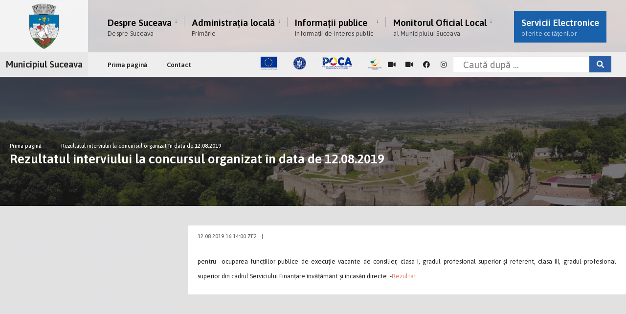

--- FILE ---
content_type: text/html; charset=UTF-8
request_url: https://primariasv.ro/dm_suceava/site.nsf/pagini/rezultatul+interviului+la+concursul+organizat+in+data+de+12082019-0001154A
body_size: 5852
content:
<!DOCTYPE html>

<html lang="ro">
<head>
	
	<meta charset="utf-8">
	<meta name="viewport" content="width=device-width, initial-scale=1.0, minimum-scale=1.0, maximum-scale=1.0, user-scalable=no, shrink-to-fit=no">
	<meta http-equiv="X-UA-Compatible" content="IE=edge">
	<link rel="manifest" href="/dm_suceava/site.nsf/manifest.webmanifest?Open&_=Portal">
	<title>Rezultatul interviului la concursul organizat în data de 12.08.2019</title>
	<script>var RECAPTCHA_SITE_KEY = '6LdgakgaAAAAAD9-64GFSU7EKgXBkrgrUgtcMuJm';</script>
<link rel="preconnect" href="https://fonts.gstatic.com"><link href="https://fonts.googleapis.com/css2?family=Asap:ital,wght@0,400;0,500;0,600;0,700;1,400;1,500;1,600;1,700&display=swap" rel="stylesheet"><link href="/theme/citygov/style.css" rel="stylesheet"><link href="/theme/citygov/elementor.css" rel="stylesheet"><script type='text/javascript'        src='/theme/citygov/jquery.js'        id='jquery-core-js'></script><link href="/assets/vendor/fontawesome/css/all.min.css" rel="stylesheet"><link href="/dm_suceava/site.nsf/sobis.citygov.css?Open&_=c3b8363c-ef1f-4083-bed4-4bf92af81ff4" rel="stylesheet"><link href="/dm_suceava/site.nsf/sobis.mobile.citygov.css?Open&_=c3b8363c-ef1f-4083-bed4-4bf92af81ff4" rel="stylesheet"><script src="https://cdnjs.cloudflare.com/ajax/libs/mark.js/8.11.1/mark.min.js" integrity="sha512-5CYOlHXGh6QpOFA/TeTylKLWfB3ftPsde7AnmhuitiTX4K5SqCLBeKro6sPS8ilsz1Q4NRx3v8Ko2IBiszzdww==" crossorigin="anonymous" referrerpolicy="no-referrer"></script>
</head>
<body>
<main class="post-template post-template-template-left-sidebar post-template-template-left-sidebar-php single single-post postid-364 single-format-audio wp-featherlight-captions elementor-default elementor-kit-6">    <div class="tmnf_width_wide tmnf-sidebar-active header_default">        <div id="header" class="tranz">            <div class="container_head">                <a class="screen-reader-text ribbon skip-link" href="#content_start">Skip to content</a>                <div class="clearfix"></div>                                <div id="titles" class="tranz2">    <a class="logo" href="/dm_suceava/site.nsf">        <img class="tranz" src="/theme/citygov/images/logo-modern-header.png" alt="Municipiul Suceava"/>    </a></div><div class="header-right for-menu">  <input type="checkbox" id="showmenu" aria-label="Open Menu">  <label for="showmenu" class="show-menu ribbon" tabindex="0">    <i class="fas fa-bars"></i>    <span>Menu</span>  </label>  <nav id="navigation" class="rad tranz" role="navigation" aria-label="Main Menu">    <ul id="main-nav" class="nav" role="menubar">        <li class=" menu-item menu-item-type-post_type menu-item-object-page menu-item-has-children menu-item-5514">        <a href="/dm_suceava/site.nsf/pagini/despre+suceava-000011AA" target="_self"  id="11AA">                          Despre Suceava          <span class="menu-item-description">Despre Suceava</span>        </a>                <ul class="sub-menu">                        <li class="menu-item menu-item-type-post_type menu-item-object-page ">              <a target="_self" href="/dm_suceava/site.nsf/pagini/prezentare-000016C2">Prezentare</a>            </li>                        <li class="menu-item menu-item-type-post_type menu-item-object-page ">              <a target="_self" href="http://suceava-city.map2web.eu/">Harta Sucevei</a>            </li>                        <li class="menu-item menu-item-type-post_type menu-item-object-page ">              <a target="_self" href="/dm_suceava/site.nsf/pagini/orase+infratite-000016B2">Orașe înfrățite</a>            </li>                        <li class="menu-item menu-item-type-post_type menu-item-object-page ">              <a target="_self" href="/dm_suceava/site.nsf/pagini/cetateni+de+onoare-000016B6">Cetățeni de onoare</a>            </li>                        <li class="menu-item menu-item-type-post_type menu-item-object-page ">              <a target="_self" href="/dm_suceava/site.nsf/pagini/turismul+sucevean-000016BA">Turismul sucevean</a>            </li>                        <li class="menu-item menu-item-type-post_type menu-item-object-page ">              <a target="_self" href="/dm_suceava/site.nsf/pagini/primarii+sucevei-000016BE">Primarii Sucevei</a>            </li>                        <li class="menu-item menu-item-type-post_type menu-item-object-page ">              <a target="_self" href="/dm_suceava/site.nsf/pagini/evidenta+strazilor+din+municipiul+suceava-000016C6">Evidența străzilor din Municipiul Suceava</a>            </li>                        <li class="menu-item menu-item-type-post_type menu-item-object-page ">              <a target="_self" href="/dm_suceava/site.nsf/pagini/galerie+foto-000016CA">Galerie foto</a>            </li>                    </ul>            </li>        <li class=" menu-item menu-item-type-post_type menu-item-object-page menu-item-has-children menu-item-5514">        <a href="/dm_suceava/site.nsf/pagini/administratia+locala-00001146" target="_self"  id="1146">                          Administrația locală          <span class="menu-item-description">Primărie</span>        </a>                <ul class="sub-menu">                        <li class="menu-item menu-item-type-post_type menu-item-object-page ">              <a target="_self" href="/dm_suceava/site.nsf/pagini/primaria-0000134A">Primăria</a>            </li>                        <li class="menu-item menu-item-type-post_type menu-item-object-page ">              <a target="_self" href="/dm_suceava/site.nsf/pagini/consiliul+local-00001346">Consiliul Local</a>            </li>                        <li class="menu-item menu-item-type-post_type menu-item-object-page ">              <a target="_self" href="/dm_suceava/site.nsf/pagini/directii+si+servicii-0001221E">Direcții și servicii</a>            </li>                        <li class="menu-item menu-item-type-post_type menu-item-object-page ">              <a target="_self" href="/dm_suceava/site.nsf/pagini/declaratii+de+avere+si+interese-00001772">Declarații de avere și interese</a>            </li>                    </ul>            </li>        <li class=" menu-item menu-item-type-post_type menu-item-object-page menu-item-has-children menu-item-5514">        <a href="/dm_suceava/site.nsf/pagini/informatii+publice-000011CA" target="_self"  id="11CA">                          Informații publice          <span class="menu-item-description">Informații de interes public</span>        </a>                <ul class="sub-menu">                        <li class="menu-item menu-item-type-post_type menu-item-object-page ">              <a target="_self" href="/dm_suceava/site.nsf/pagini/proiecte-0000189A">Proiecte</a>            </li>                        <li class="menu-item menu-item-type-post_type menu-item-object-page ">              <a target="_self" href="/dm_suceava/site.nsf/pagini/strategii+si+proiecte-000016DA">Strategii și proiecte</a>            </li>                        <li class="menu-item menu-item-type-post_type menu-item-object-page ">              <a target="_self" href="/dm_suceava/site.nsf/pagini/impozite+si+taxe-000016E6">Impozite și taxe</a>            </li>                        <li class="menu-item menu-item-type-post_type menu-item-object-page ">              <a target="_self" href="/dm_suceava/site.nsf/pagini/transparenta+si+integritate-0000A336">Transparență și integritate</a>            </li>                        <li class="menu-item menu-item-type-post_type menu-item-object-page ">              <a target="_self" href="/dm_suceava/site.nsf/pagini/tu+poti+face+lumina-0000A40A">Tu poți face lumină</a>            </li>                        <li class="menu-item menu-item-type-post_type menu-item-object-page ">              <a target="_self" href="https://primariasv.ro/dm_suceava/site.nsf/pagini/directia+de+asistenta+sociala-0000A072">Direcția de Asistență Socială</a>            </li>                        <li class="menu-item menu-item-type-post_type menu-item-object-page ">              <a target="_self" href="/dm_suceava/site.nsf/pagini/serviciul+asociatii+de+proprietari-0000168E">Asociații de proprietari</a>            </li>                        <li class="menu-item menu-item-type-post_type menu-item-object-page ">              <a target="_self" href="https://primariasv.ro/dm_suceava/site.nsf/pagini/serviciul+salubrizare+municipala-00009FDE">Serviciul salubrizare municipală</a>            </li>                        <li class="menu-item menu-item-type-post_type menu-item-object-page ">              <a target="_self" href="https://primariasv.ro/dm_suceava/site.nsf/pagini/serviciul+achizitiii+publice-0000A402">Achiziții publice</a>            </li>                        <li class="menu-item menu-item-type-post_type menu-item-object-page ">              <a target="_self" href="/dm_suceava/site.nsf/pagini/serviciul+resurse+umane-000016EA">Resurse umane</a>            </li>                        <li class="menu-item menu-item-type-post_type menu-item-object-page ">              <a target="_self" href="/dm_suceava/site.nsf/pagini/serviciul+parcari-00039BCE">Serviciul Parcări</a>            </li>                        <li class="menu-item menu-item-type-post_type menu-item-object-page ">              <a target="_self" href="/dm_suceava/site.nsf/pagini/copaci+propusi+pentru+taiere-00040ED6">Copaci propuși pentru tăiere</a>            </li>                        <li class="menu-item menu-item-type-post_type menu-item-object-page ">              <a target="_self" href="/dm_suceava/site.nsf/pagini/exproprieri-00043D12">Exproprieri</a>            </li>                        <li class="menu-item menu-item-type-post_type menu-item-object-page ">              <a target="_self" href="/dm_suceava/site.nsf/pagini/alte+informatii+de+interes+public-000016F6">Alte informații de interes public</a>            </li>                        <li class="menu-item menu-item-type-post_type menu-item-object-page ">              <a target="_self" href="/dm_suceava/site.nsf/pagini/proiectul+tinerilor+profesionisti-0000171A">Proiectul Tinerilor Profesioniști</a>            </li>                        <li class="menu-item menu-item-type-post_type menu-item-object-page ">              <a target="_self" href="/dm_suceava/site.nsf/atasament/FB64E1D543D0966EC2258A040029EFC5/$FILE/accesibilitate.pdf"><center>Accesibilitate<br>persoane cu dizabilități</center></a>            </li>                        <li class="menu-item menu-item-type-post_type menu-item-object-page ">              <a target="_self" href="/dm_suceava/site.nsf/pagini/recensamantul+populatiei+si+locuintelor-00028622">Recensământul populației și locuințelor</a>            </li>                        <li class="menu-item menu-item-type-post_type menu-item-object-page ">              <a target="_self" href="/dm_suceava/site.nsf/pagini/informatii+mediu-00043A1A">INFORMAȚII MEDIU</a>            </li>                        <li class="menu-item menu-item-type-post_type menu-item-object-page ">              <a target="_self" href="/dm_suceava/site.nsf/pagini/program+audiente+institutia+prefectului+judetul+suceava-0002FDBE">Program audiențe - instituția prefectului - județul suceava</a>            </li>                    </ul>            </li>        <li class=" menu-item menu-item-type-post_type menu-item-object-page menu-item-has-children menu-item-5514">        <a href="/dm_suceava/site.nsf/pagini/monitorul+oficial+local-000012A6" target="_self"  id="12A6">                          Monitorul Oficial Local          <span class="menu-item-description">al Municipiului Suceava</span>        </a>                <ul class="sub-menu">                        <li class="menu-item menu-item-type-post_type menu-item-object-page ">              <a target="_self" href="/dm_suceava/site.nsf/pagini/statutul+municipiului+suceava-0001D70E">Statutul Municipiului Suceava</a>            </li>                        <li class="menu-item menu-item-type-post_type menu-item-object-page ">              <a target="_self" href="/dm_suceava/site.nsf/pagini/hotarari+ale+consiliului+local-0000167A">Hotărâri ale Consiliului local</a>            </li>                        <li class="menu-item menu-item-type-post_type menu-item-object-page ">              <a target="_self" href="/dm_suceava/site.nsf/pagini/documente+si+informatii+financiare-0001D716">Documente și informații financiare</a>            </li>                        <li class="menu-item menu-item-type-post_type menu-item-object-page ">              <a target="_self" href="/dm_suceava/site.nsf/pagini/regulamente+proceduri+administrative-0001D71A">Regulamente - proceduri administrative</a>            </li>                        <li class="menu-item menu-item-type-post_type menu-item-object-page ">              <a target="_self" href="/dm_suceava/site.nsf/pagini/dispozitiile+emise+de+primar-0001D71E">Dispozițiile emise de primar</a>            </li>                        <li class="menu-item menu-item-type-post_type menu-item-object-page ">              <a target="_self" href="/dm_suceava/site.nsf/pagini/registrul+dispozitiilor+2025-00042612">Registrul dispozitiilor - 2025</a>            </li>                        <li class="menu-item menu-item-type-post_type menu-item-object-page ">              <a target="_self" href="/dm_suceava/site.nsf/pagini/alte+documente-0001D722">Alte documente</a>            </li>                    </ul>            </li>    <li id="menu-item-5480" class="special menu-item menu-item-type-post_type menu-item-object-page menu-item-5480">    <a href="/dm_suceava/site.nsf#HServiciiElectronice">Servicii Electronice        <span class="menu-item-description">oferite cetățenilor</span></a></li></ul>  </nav></div><div class="clearfix"></div><div id="bottombar" class="bottomnav tranz" role="navigation" aria-label="Quick Links">  <p class="menu_label"><a class="logo" href="/dm_suceava/site.nsf">Municipiul Suceava</a></p>  <div class="header-right">    <ul id="add-nav" class="nav">    <li id="menu-item-5541" class="menu-item menu-item-type-post_type menu-item-object-page menu-item-5541 p-0">      <a href="/dm_suceava/site.nsf/pagini/prima+pagina-0001220E" target="">Prima pagină</a>    </li>    <li id="menu-item-5541" class="menu-item menu-item-type-post_type menu-item-object-page menu-item-5541 p-0">      <a href="/dm_suceava/site.nsf/pagini/contact-00001342" target="">Contact</a>    </li></ul>    <ul class="social-menu tranz">          <li class="sprite-facebook">        <img src="/assets/images/iv/poca-single-small.png" width="250px"/>    </li>        <li class="sprite-facebook">        <a target=_blank class="mk-social-facebook" href="https://webcamromania.ro/webcam-orase/webcam-suceava-centru/">            <i class="fas fa-video"></i><span>Camera web 1</span>        </a>    </li>          <li class="sprite-facebook">        <a target=_blank class="mk-social-facebook" href="https://www.webcamromania.ro/webcam-patinoare/webcam-patinoar-suceava/">            <i class="fas fa-video"></i><span>Camera web - Patinoar</span>        </a>    </li>      <li class="sprite-facebook">        <a target=_blank class="mk-social-facebook" href="https://www.facebook.com/MunicipiulSuceava">            <i class="fab fa-facebook"></i><span>Facebook</span>        </a>    </li>    <li class="sprite-instagram">        <a target=_blank  class="mk-social-photobucket" href="https://www.instagram.com/primaria_municipiului_suceava/">            <i class="fab fa-instagram"></i><span>Instagram</span>        </a>    </li>  <li class="search-item">	 <input id="search-form-5e4e3dc9235c9" type="text" name="s" class="s p-border mb-0 search" size="30" value="" placeholder="Caută după ..." >	 <button class="searchSubmit ribbon" onclick="location.href = '/dm_suceava/site.nsf/pagini/cautare?Open&Query='+ jQuery('input[name=s]').val().replace(/\s+/g, '+')" ><i class="fas fa-search"></i></button>	</li></ul>  </div></div>                            </div>        </div>        <div class="wrapper p-border">            <div class="page-header">                <img width="1500" height="650" src="/theme/citygov/images/crumb.jpg" class="standard grayscale grayscale-fade wp-post-image" alt="" />                <div class="container">                    <div class="main-breadcrumbs">    <span class="crumb"><a href="/">Prima pagină</a></span>                                <span class="crumb"><a href="/dm_suceava/site.nsf/pagini/rezultatul+interviului+la+concursul+organizat+in+data+de+12082019-0001154A">Rezultatul interviului la concursul organizat în data de 12.08.2019</a> </span>              </div>                    <h2 itemprop="headline" class="entry-title">Rezultatul interviului la concursul organizat în data de 12.08.2019</h2>                </div>            </div>            <div class="container_alt post tmnf_page">                                               <div id="core" class="postbar postbarLeft">                    <div id="content_start" class="tmnf_anchor"></div>                                        <div id="content" class="eightcol first">                        <div class="item_inn p-border post-364 post type-post status-publish format-audio has-post-thumbnail hentry category-town-news tag-forest tag-macro tag-post-formats post_format-post-format-audio">                        <div class="meta-single p-border">    <p class="meta meta_full ">      <span class="post-date">12.08.2019 16:14:00 ZE2<span class="divider">|</span></span></p></div><div class="clearfix"></div> <div class="entry">    <p align="justify"><font size="2">pentru&nbsp; ocuparea funcţiilor publice de execuție vacante de consilier, clasa I, gradul profesional superior și referent, clasa III, gradul profesional superior din cadrul Serviciului Finanțare &icirc;nvățăm&acirc;nt și &icirc;ncasări directe.&nbsp;-<a href="/dm_suceava/site.nsf/0/1F6B3BFFF29A0A2DC225864200429526/$FILE/rezultate interviu - Serv finantare invatamant.pdf">Rezultat</a>.</font></p>          </div>                        </div>                    </div>                                    </div>                                               <div id="sidebar" class="fourcol p-border">                    <div class="widgetable p-border">                                                <div class="elementor-element elementor-element-7c0b3370 elementor-widget elementor-widget-heading" data-id="7c0b3370" data-element_type="widget" data-widget_type="heading.default"><div class="elementor-widget-container"><h2 class="elementor-heading-title elementor-size-default">&nbsp;</h2></div></div>                    </div>                </div>                                            </div>        </div>    </div>    </div>    </div>    <div class="clearfix"></div>    <div class="clearfix"></div>    <div id="footer">                    <div class="container_alt container_vis">        <div class="foocol first">                        <div class="clearfix"></div>            <div class="textwidget">            <div class="footer-logo">              <a class="logo" href="/">                <img class="tranz" src="/theme/citygov/images/logo-modern-footer.png" alt="">              </a>            </div>            <div class="footer-text">                                          <h4>Municipiul Suceava</h4>                <p>B-dul. 1 Mai, nr. 5A, 720224, Suceava<br>                  <a href="tel:+40 230 212696">tel: +40 230 212696</a>                  <a href="tel:+40 230 520593">fax: +40 230 520593</a>                  <a href="mailto:primsv@primariasv.ro">email: primsv@primariasv.ro</a>                              <ul>              <li><i class="fas fa-arrow-right" aria-hidden="true"></i>&nbsp;<a href="https://primariasv.ro/dm_suceava/site.nsf/atasament/8FEABF5EC395DEADC2258CED00341F6B/$FILE/POLITICA%20DE%20CONFIDENTIALITATE%20(pentru%20site)%2018.08.2025.pdf" target=_blank>Politica de confidențialitate</a></li>              <li><i class="fas fa-arrow-right" aria-hidden="true"></i>&nbsp;<a href="https://primariasv.ro/dm_suceava/site.nsf/atasament/93F56ACDE240EEDEC2258CED0034D0DC/$FILE/NOTA%20INFORMARE%20PRELUCRARE%20AUDIO%20VIDEO%2018.08.2025.pdf" target=_blank>Notă de informare privind înregistrările audio-video</a></li>              <li><i class="fas fa-arrow-right" aria-hidden="true"></i>&nbsp;<a href="https://primariasv.ro/dm_suceava/site.nsf/pagini/exercitare-drepturi-gdpr-00043FF2">Exercitare drepturi GDPR</a></li>            </ul>                                  </p>            </div>            </div>               </div>        <div class="foocol last footer-poca" >                        <div class="textwidget">            Acest site este cofinanțat din Fondul Social European, prin Programul Operational Capacitate Administrativa 2014-2020.CodMySmis/Sipoca: 128093/626; www.fonduri-ue.ro, www.poca.roConținutul acestui site web nu reprezintă în mod obligatoriu poziția oficială a Uniuniii Europene.Întreaga responsabilitate asupra corectitudinii și coerenței informațiilor prezentate revine inițiatorilor site-ului web.</div>        </div>        </div>    <div class="clearfix"></div>    <div class="container_vis">        <div id="footop" class="footop populated">              <div class="footop-right">            </div>             <h4 class="footer_text">Municipiul Suceava, unul dintre cele mai vechi și importante orașe ale României.</h4>        </div>    </div>    <div class="clearfix"></div>                <div class="clearfix"></div>    </div>      <div id="curtain" class="tranz">                <div action="#" role="search" class="searchform" method="get" >                                                      <label for="search-form-5f76f4796e60e"> <span class="screen-reader-text">Search for:</span> </label>                    <input id="search-form-5f76f4796e60e" type="text" name="s" class="s p-border" size="30"                        value="Caută dupa..." onfocus="if (this.value = '') {this.value = '';}"                        onblur="if (this.value == '') {this.value = 'Caută dupa...';}" /> <button                        class='searchSubmit ribbon' onclick="location.href = '/dm_suceava/site.nsf/pagini/cautare?Open&Query='+ $('input[name=s]').val();">Caută</button> </div>                        <a class='curtainclose' href=""><i                        class="fa fa-times"></i><span class="screen-reader-text">Inchide</span></a>            </div>    <div class="scrollTo_top ribbon"> <a title="Scroll to top" class="rad" href="">&uarr;</a></div>    </div>    </div></main>
<script type='text/javascript' src='/assets/theme/citygov/js/ownScript.js' id='citygov-ownscript-js'></script><script type='text/javascript' src='/assets/vendor/eleslider/js/owl.carousel.mind03b.js' id='owl.carousel-js'></script><script type='text/javascript' src='/assets/vendor/eleslider/js/owl.carousel.startd03b.js' id='owl.carousel.start-js'></script><!-- Core JS file --><script src="/assets/vendor/photoswipe/photoswipe.min.js"></script> <!-- UI JS file --><script src="/assets/vendor/photoswipe/photoswipe-ui-default.min.js"></script> <script src="/theme/citygov/photoswipe.js"></script><script src="/dm_suceava/site.nsf/sobis.citygov.js?Open&_=c3b8363c-ef1f-4083-bed4-4bf92af81ff4"></script><script>(function(d){var s = d.createElement("script");s.setAttribute("data-account", "GjUqHmxDl8");s.setAttribute("src", "https://cdn.userway.org/widget.js");(d.body || d.head).appendChild(s);})(document)</script><noscript>Please ensure Javascript is enabled for purposes of <a href="https://userway.org">website accessibility</a></noscript><!-- Global site tag (gtag.js) - Google Analytics --><script async src="https://www.googletagmanager.com/gtag/js?id=G-ERGRCMC4K9"></script><script>  window.dataLayer = window.dataLayer || [];  function gtag(){dataLayer.push(arguments);}  gtag('js', new Date());  gtag('config', 'G-ERGRCMC4K9');</script>
</body>
</html>
